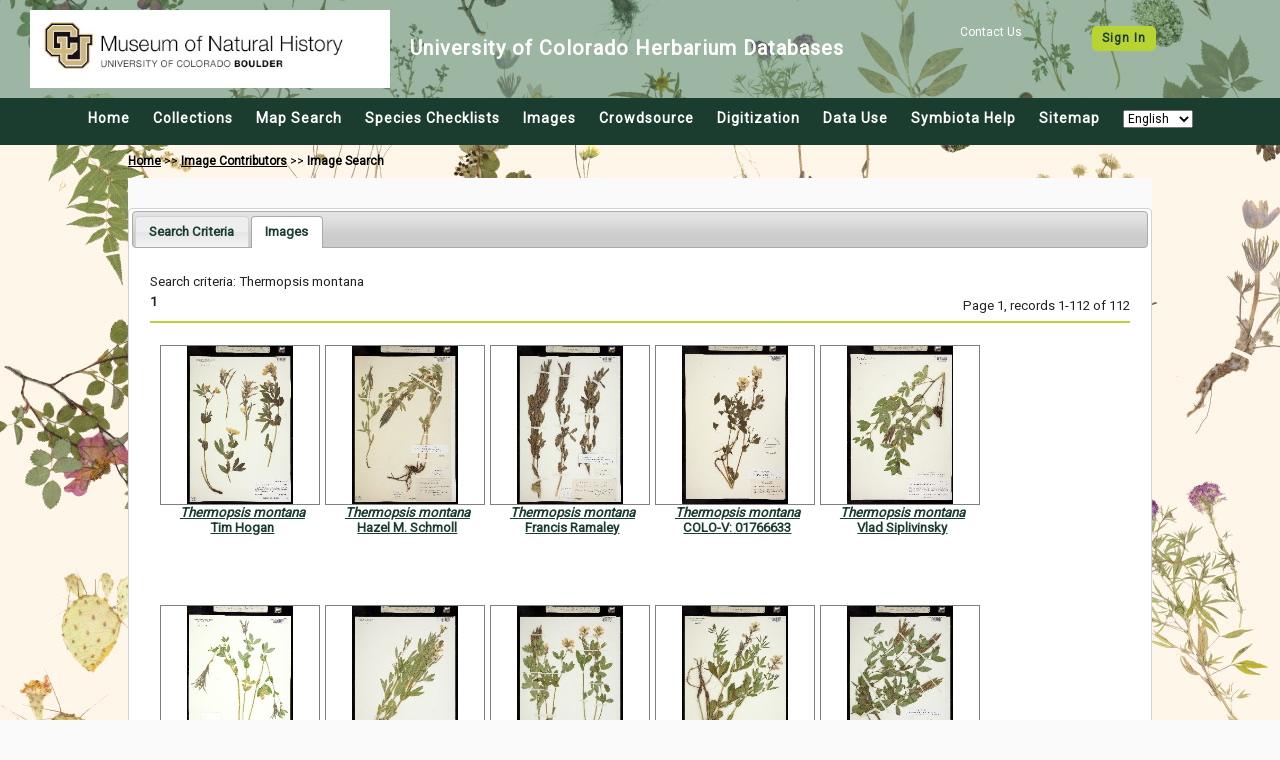

--- FILE ---
content_type: text/html; charset=UTF-8
request_url: https://botanydb.colorado.edu/imagelib/search.php?taxa=3883&usethes=1&taxontype=2&submitaction=search
body_size: 65172
content:
<html>
<head>
	<title>University of Colorado Museum of Natural History Herbarium Image Library</title>
	<meta name='keywords' content='' />
	<!-- Responsive viewport -->
<meta name="viewport" content="width=device-width, initial-scale=1.0">

<!-- Symbiota styles -->
<link href="/css/custom/symbiota/normalize.slim.css" type="text/css" rel="stylesheet">
<link href="/css/custom/symbiota/main.css" type="text/css" rel="stylesheet">
<script src="/js/symb/lang.js" type="text/javascript"></script>
	<script type="text/javascript">
		(function(i,s,o,g,r,a,m){i['GoogleAnalyticsObject']=r;i[r]=i[r]||function(){
		  (i[r].q=i[r].q||[]).push(arguments)},i[r].l=1*new Date();a=s.createElement(o),
		  m=s.getElementsByTagName(o)[0];a.async=1;a.src=g;m.parentNode.insertBefore(a,m)
		  })(window,document,'script','//www.google-analytics.com/analytics.js','ga');

		  ga('create', 'UA-65719025-1', 'https://botanydb.colorado.edu');
		  ga('send', 'pageview');
	</script>
		<link href="/css/custom/symbiota/collections/listdisplay.css" type="text/css" rel="stylesheet" />
	<link href="../js/jquery-ui/jquery-ui.min.css?ver=1" type="text/css" rel="Stylesheet" />
	<style type="text/css">
		fieldset{ padding: 15px }
		fieldset legend{ font-weight:bold }
	</style>
	<script src="../js/jquery-3.2.1.min.js" type="text/javascript"></script>
	<script src="../js/jquery-ui/jquery-ui.min.js" type="text/javascript"></script>
	<script src="../js/symb/collections.index.js?ver=2" type="text/javascript"></script>
	<script type="text/javascript">
		var clientRoot = "";

		jQuery(document).ready(function($) {
			$('#tabs').tabs({
				active: 1,				beforeLoad: function( event, ui ) {
					$(ui.panel).html("<p>Loading...</p>");
				}
			});
		});
	</script>
	<script src="../js/symb/api.taxonomy.taxasuggest.js?ver=4" type="text/javascript"></script>
	<script src="../js/symb/imagelib.search.js?ver=201910" type="text/javascript"></script>
</head>
<body>
	<div class="header-wrapper">
	<header>
		<div class="top-wrapper">
			<nav class="top-login">
									<span>
						<a href="#">
							Contact Us
						</a>
					</span>
					<span class="button button-secondary">
						<a href="/profile/index.php?refurl=/imagelib/search.php?taxa=3883&amp;usethes=1&amp;taxontype=2&amp;submitaction=search">
							Sign In						</a>
					</span>
								</nav>
			<div class="top-brand">
				<a href="https://botanydb.colorado.edu/">
					<img src="/images/layout/header.jpg" alt="CU Museum Logo" width="100%">
				</a>
				<div class="brand-name">
					<h1>University of Colorado Herbarium Databases</h1>
				</div>
			</div>
		</div>
		<div class="menu-wrapper">
			<!-- Hamburger icon -->
			<input class="side-menu" type="checkbox" id="side-menu" />
			<label class="hamb" for="side-menu"><span class="hamb-line"></span></label>
			<!-- Menu -->
			<nav class="top-menu">
				<ul class="menu">
					<li>
						<a href="/index.php">
							Home						</a>
					</li>
					<li>
						<a href="/collections/index.php">
							Collections						</a>
					</li>
					<li>
						<a href="/collections/map/index.php" target="_blank" rel="noopener noreferrer">
							Map Search						</a>
					</li>
					<li>
						<a href="/checklists/index.php">
							Species Checklists						</a>
					</li>
					<li>
						<a href="/imagelib/search.php">
							Images						</a>
					</li>
					<li>
						<a href="/collections/specprocessor/crowdsource/index.php">
							Crowdsource						</a>
					</li>
					<li>
						<a href="/includes/digitization.php">
							Digitization						</a>
					</li>
					<li>
						<a href="/includes/usagepolicy.php">
							Data Use						</a>
					</li>
					<li>
						<a href="https://symbiota.org/docs" target="_blank" rel="noopener noreferrer">
							Symbiota Help						</a>
					</li>
					<li>
						<a href='/sitemap.php'>
							Sitemap						</a>
					</li>
					<li>
						<select onchange="setLanguage(this)">
							<option value="en">English</option>
							<option value="es" >Espa&ntilde;ol</option>
							<option value="fr" >Français</option>
						</select>
					</li>
				</ul>
			</nav>
		</div>
	</header>
</div>	<div class="navpath">
		<a href="../index.php">Home</a> &gt;&gt;
		<a href="contributors.php">Image Contributors</a> &gt;&gt;
		<b>Image Search</b>
	</div>
	<!-- This is inner text! -->
	<div id="innertext">
		<div id="tabs" style="margin:0px;">
			<ul>
				<li><a href="#criteriadiv">Search Criteria</a></li>
									<li><a href="#imagesdiv"><span id="imagetab">Images</span></a></li>
								</ul>
			<form name="imagesearchform" id="imagesearchform" action="search.php" method="post">
				<div id="criteriadiv">
					<div style="clear:both;height:50px">
						<div style="float:left;margin-top:3px">
							<select id="taxontype" name="taxontype">
								<option value="1" >Any Name</option><option value="2" SELECTED>Scientific Name</option><option value="3" >Family</option><option value="4" >Taxonomic Group</option><option value="5" >Common Name</option>							</select>
						</div>
						<div style="float:left;">
							<input id="taxa" name="taxa" type="text" style="width:450px;" value="Thermopsis montana" title="Separate multiple names w/ commas" autocomplete="off" />
						</div>
						<div style="float:left;margin-left:10px;" >
							<input name="usethes" type="checkbox" value="1" CHECKED >Include Synonyms
						</div>
					</div>
					<div style="clear:both;margin-bottom:5px;">
						Photographer:
						<select name="phuid">
							<option value="">All Image Contributors</option>
							<option value="">-----------------------------</option>
													</select>
					</div>
										<!--
					<div style="clear:both;margin-bottom:5px;">
						Image Keywords:
						<input type="text" id="keywords" style="width:350px;" name="keywords" value="" title="Separate multiple keywords w/ commas" />
					</div>
					 -->
										<div style="margin-bottom:5px;">
						Image Counts:
						<select id="imagecount" name="imagecount">
							<option value="all" SELECTED >All images</option>
							<option value="taxon" >One per taxon</option>
															<option value="specimen" >One per specimen</option>
														</select>
					</div>
					<div style="height: 40px">
						<div style="margin-bottom:5px;float:left;">
							Image Type:
							<select name="imagetype" onchange="imageTypeChanged(this)">
								<option value="0">All Images</option>
								<option value="1" >Specimen Images</option>
								<option value="2" >Image Vouchered Observations</option>
								<option value="3" >Field Images (lacking specific locality details)</option>
							</select>
						</div>
						<div style="margin:0px 40px;float:left">
							<button name="submitaction" type="submit" value="search">Load Images</button>
						</div>
					</div>
											<div id="collection-div" style="margin:15px;clear:both;display:none">
							<fieldset>
								<legend>Collections</legend>
								<div id="specobsdiv">
									<div style="margin:0px 0px 10px 5px;">
										<input id="dballcb" name="db[]" class="specobs" value='all' type="checkbox" onclick="selectAll(this);" checked />
								 		Select/Deselect all									</div>
									<div style="position:relative">			<table style="float:left;width:80%;">
									<tr>
												<td style="width:25px;padding-top:8px;">
							<input data-role="none" name="db[]" value="3" type="checkbox" onclick="uncheckAll()" checked />						</td>
						<td>
							<div class="collectiontitle">
								<div class="collectionname">University of Colorado Museum of Natural History Herbarium Bryophyte Collection</div> <div class="collectioncode">(COLO-B)</div> 								<a href = '/collections/misc/collprofiles.php?collid=3' target="_blank">
									more info...								</a>
							</div>
						</td>
					</tr>
										<tr>
												<td style="width:25px;padding-top:8px;">
							<input data-role="none" name="db[]" value="2" type="checkbox" onclick="uncheckAll()" checked />						</td>
						<td>
							<div class="collectiontitle">
								<div class="collectionname">University of Colorado Museum of Natural History Herbarium Lichen Collection</div> <div class="collectioncode">(COLO-L)</div> 								<a href = '/collections/misc/collprofiles.php?collid=2' target="_blank">
									more info...								</a>
							</div>
						</td>
					</tr>
										<tr>
												<td style="width:25px;padding-top:8px;">
							<input data-role="none" name="db[]" value="1" type="checkbox" onclick="uncheckAll()" checked />						</td>
						<td>
							<div class="collectiontitle">
								<div class="collectionname">University of Colorado Museum of Natural History Herbarium Vascular Plant Collection</div> <div class="collectioncode">(COLO-V)</div> 								<a href = '/collections/misc/collprofiles.php?collid=1' target="_blank">
									more info...								</a>
							</div>
						</td>
					</tr>
								</table>
			</div><div style="position:relative"></div>								</div>
							</fieldset>
						</div>
										</div>
			</form>
							<div id="imagesdiv">
					<div id="imagebox">
						<div style="margin-bottom:5px">Search criteria: Thermopsis montana</div><div style="width:100%;"><div style="float:left" ><span class='pagination' style='margin-right:3px;font-weight:bold;'>1</span></div><div style="float:right;margin-top:4px;margin-bottom:8px;">Page 1, records 1-112 of 112</div></div><div style="clear:both;margin:5 0 5 0;"><hr /></div><div style="width:98%;margin-left:auto;margin-right:auto;">								<div class="tndiv" style="margin-bottom:15px;margin-top:15px;">
									<div class="tnimg">
										<a href="#" onclick="openIndPU(58851);return false;"><img src="https://botanydb.colorado.edu/COLO_V/00352/00352948_tn.jpg" /></a>									</div>
									<div>
										<a href="#" onclick="openTaxonPopup(3883);return false;" ><i>Thermopsis montana</i></a><br /><a href="#" onclick="openIndPU(58851);return false;">Tim Hogan</a>									</div>
								</div>
																<div class="tndiv" style="margin-bottom:15px;margin-top:15px;">
									<div class="tnimg">
										<a href="#" onclick="openIndPU(58850);return false;"><img src="https://botanydb.colorado.edu/COLO_V/00352/00352930_tn.jpg" /></a>									</div>
									<div>
										<a href="#" onclick="openTaxonPopup(3883);return false;" ><i>Thermopsis montana</i></a><br /><a href="#" onclick="openIndPU(58850);return false;">Hazel M. Schmoll</a>									</div>
								</div>
																<div class="tndiv" style="margin-bottom:15px;margin-top:15px;">
									<div class="tnimg">
										<a href="#" onclick="openIndPU(58855);return false;"><img src="https://botanydb.colorado.edu/COLO_V/00352/00352997_tn.jpg" /></a>									</div>
									<div>
										<a href="#" onclick="openTaxonPopup(3883);return false;" ><i>Thermopsis montana</i></a><br /><a href="#" onclick="openIndPU(58855);return false;">Francis Ramaley</a>									</div>
								</div>
																<div class="tndiv" style="margin-bottom:15px;margin-top:15px;">
									<div class="tnimg">
										<a href="#" onclick="openIndPU(181376);return false;"><img src="https://botanydb.colorado.edu/COLO_V/01766/01766633_tn.jpg" /></a>									</div>
									<div>
										<a href="#" onclick="openTaxonPopup(3883);return false;" ><i>Thermopsis montana</i></a><br /><a href="#" onclick="openIndPU(181376);return false;">COLO-V: 01766633</a>									</div>
								</div>
																<div class="tndiv" style="margin-bottom:15px;margin-top:15px;">
									<div class="tnimg">
										<a href="#" onclick="openIndPU(181394);return false;"><img src="https://botanydb.colorado.edu/COLO_V/01766/01766815_tn.jpg" /></a>									</div>
									<div>
										<a href="#" onclick="openTaxonPopup(3883);return false;" ><i>Thermopsis montana</i></a><br /><a href="#" onclick="openIndPU(181394);return false;">Vlad Siplivinsky</a>									</div>
								</div>
																<div class="tndiv" style="margin-bottom:15px;margin-top:15px;">
									<div class="tnimg">
										<a href="#" onclick="openIndPU(415756);return false;"><img src="https://botanydb.colorado.edu/botany/COLO_V/02237/02237139_tn.jpg" /></a>									</div>
									<div>
										<a href="#" onclick="openTaxonPopup(3883);return false;" ><i>Thermopsis montana</i></a><br /><a href="#" onclick="openIndPU(415756);return false;">Michael K. Kirkpatrick</a>									</div>
								</div>
																<div class="tndiv" style="margin-bottom:15px;margin-top:15px;">
									<div class="tnimg">
										<a href="#" onclick="openIndPU(58885);return false;"><img src="https://botanydb.colorado.edu/COLO_V/00353/00353292_tn.jpg" /></a>									</div>
									<div>
										<a href="#" onclick="openTaxonPopup(3883);return false;" ><i>Thermopsis montana</i></a><br /><a href="#" onclick="openIndPU(58885);return false;">Edwin B.Payson</a>									</div>
								</div>
																<div class="tndiv" style="margin-bottom:15px;margin-top:15px;">
									<div class="tnimg">
										<a href="#" onclick="openIndPU(58862);return false;"><img src="https://botanydb.colorado.edu/COLO_V/00353/00353060_tn.jpg" /></a>									</div>
									<div>
										<a href="#" onclick="openTaxonPopup(3883);return false;" ><i>Thermopsis montana</i></a><br /><a href="#" onclick="openIndPU(58862);return false;">Francis Ramaley</a>									</div>
								</div>
																<div class="tndiv" style="margin-bottom:15px;margin-top:15px;">
									<div class="tnimg">
										<a href="#" onclick="openIndPU(58881);return false;"><img src="https://botanydb.colorado.edu/COLO_V/00353/00353250_tn.jpg" /></a>									</div>
									<div>
										<a href="#" onclick="openTaxonPopup(3883);return false;" ><i>Thermopsis montana</i></a><br /><a href="#" onclick="openIndPU(58881);return false;">Vlad Siplivinsky</a>									</div>
								</div>
																<div class="tndiv" style="margin-bottom:15px;margin-top:15px;">
									<div class="tnimg">
										<a href="#" onclick="openIndPU(58863);return false;"><img src="https://botanydb.colorado.edu/COLO_V/00353/00353078_tn.jpg" /></a>									</div>
									<div>
										<a href="#" onclick="openTaxonPopup(3883);return false;" ><i>Thermopsis montana</i></a><br /><a href="#" onclick="openIndPU(58863);return false;">Francis Ramaley</a>									</div>
								</div>
																<div class="tndiv" style="margin-bottom:15px;margin-top:15px;">
									<div class="tnimg">
										<a href="#" onclick="openIndPU(181389);return false;"><img src="https://botanydb.colorado.edu/COLO_V/01766/01766765_tn.jpg" /></a>									</div>
									<div>
										<a href="#" onclick="openTaxonPopup(3883);return false;" ><i>Thermopsis montana</i></a><br /><a href="#" onclick="openIndPU(181389);return false;">B. E. Nelson</a>									</div>
								</div>
																<div class="tndiv" style="margin-bottom:15px;margin-top:15px;">
									<div class="tnimg">
										<a href="#" onclick="openIndPU(181359);return false;"><img src="https://botanydb.colorado.edu/COLO_V/01766/01766468_tn.jpg" /></a>									</div>
									<div>
										<a href="#" onclick="openTaxonPopup(3883);return false;" ><i>Thermopsis montana</i></a><br /><a href="#" onclick="openIndPU(181359);return false;">Frank W. Gould</a>									</div>
								</div>
																<div class="tndiv" style="margin-bottom:15px;margin-top:15px;">
									<div class="tnimg">
										<a href="#" onclick="openIndPU(60755);return false;"><img src="https://botanydb.colorado.edu/COLO_V/01808/01808302_tn.jpg" /></a>									</div>
									<div>
										<a href="#" onclick="openTaxonPopup(3883);return false;" ><i>Thermopsis montana</i></a><br /><a href="#" onclick="openIndPU(60755);return false;">O. Landahl</a>									</div>
								</div>
																<div class="tndiv" style="margin-bottom:15px;margin-top:15px;">
									<div class="tnimg">
										<a href="#" onclick="openIndPU(64680);return false;"><img src="https://botanydb.colorado.edu/COLO_V/00352/00352955_tn.jpg" /></a>									</div>
									<div>
										<a href="#" onclick="openTaxonPopup(3883);return false;" ><i>Thermopsis montana</i></a><br /><a href="#" onclick="openIndPU(64680);return false;">Tim Hogan</a>									</div>
								</div>
																<div class="tndiv" style="margin-bottom:15px;margin-top:15px;">
									<div class="tnimg">
										<a href="#" onclick="openIndPU(58852);return false;"><img src="https://botanydb.colorado.edu/COLO_V/00352/00352963_tn.jpg" /></a>									</div>
									<div>
										<a href="#" onclick="openTaxonPopup(3883);return false;" ><i>Thermopsis montana</i></a><br /><a href="#" onclick="openIndPU(58852);return false;">J. Ewan</a>									</div>
								</div>
																<div class="tndiv" style="margin-bottom:15px;margin-top:15px;">
									<div class="tnimg">
										<a href="#" onclick="openIndPU(60476);return false;"><img src="https://botanydb.colorado.edu/COLO_V/00944/00944306_tn.jpg" /></a>									</div>
									<div>
										<a href="#" onclick="openTaxonPopup(3883);return false;" ><i>Thermopsis montana</i></a><br /><a href="#" onclick="openIndPU(60476);return false;">Ronald L. Hartman</a>									</div>
								</div>
																<div class="tndiv" style="margin-bottom:15px;margin-top:15px;">
									<div class="tnimg">
										<a href="#" onclick="openIndPU(181371);return false;"><img src="https://botanydb.colorado.edu/COLO_V/01766/01766583_tn.jpg" /></a>									</div>
									<div>
										<a href="#" onclick="openTaxonPopup(3883);return false;" ><i>Thermopsis montana</i></a><br /><a href="#" onclick="openIndPU(181371);return false;">B. E. Nelson</a>									</div>
								</div>
																<div class="tndiv" style="margin-bottom:15px;margin-top:15px;">
									<div class="tnimg">
										<a href="#" onclick="openIndPU(181374);return false;"><img src="https://botanydb.colorado.edu/COLO_V/01766/01766617_tn.jpg" /></a>									</div>
									<div>
										<a href="#" onclick="openTaxonPopup(3883);return false;" ><i>Thermopsis montana</i></a><br /><a href="#" onclick="openIndPU(181374);return false;">Arnold Tiehm</a>									</div>
								</div>
																<div class="tndiv" style="margin-bottom:15px;margin-top:15px;">
									<div class="tnimg">
										<a href="#" onclick="openIndPU(181378);return false;"><img src="https://botanydb.colorado.edu/COLO_V/01766/01766658_tn.jpg" /></a>									</div>
									<div>
										<a href="#" onclick="openTaxonPopup(3883);return false;" ><i>Thermopsis montana</i></a><br /><a href="#" onclick="openIndPU(181378);return false;">COLO-V: 01766658</a>									</div>
								</div>
																<div class="tndiv" style="margin-bottom:15px;margin-top:15px;">
									<div class="tnimg">
										<a href="#" onclick="openIndPU(58887);return false;"><img src="https://botanydb.colorado.edu/COLO_V/00353/00353318_tn.jpg" /></a>									</div>
									<div>
										<a href="#" onclick="openTaxonPopup(3883);return false;" ><i>Thermopsis montana</i></a><br /><a href="#" onclick="openIndPU(58887);return false;">Edwin Payson</a>									</div>
								</div>
																<div class="tndiv" style="margin-bottom:15px;margin-top:15px;">
									<div class="tnimg">
										<a href="#" onclick="openIndPU(58898);return false;"><img src="https://botanydb.colorado.edu/COLO_V/00353/00353425_tn.jpg" /></a>									</div>
									<div>
										<a href="#" onclick="openTaxonPopup(3883);return false;" ><i>Thermopsis montana</i></a><br /><a href="#" onclick="openIndPU(58898);return false;">Francis Ramaley</a>									</div>
								</div>
																<div class="tndiv" style="margin-bottom:15px;margin-top:15px;">
									<div class="tnimg">
										<a href="#" onclick="openIndPU(59581);return false;"><img src="https://botanydb.colorado.edu/COLO_V/00427/00427104_tn.jpg" /></a>									</div>
									<div>
										<a href="#" onclick="openTaxonPopup(3883);return false;" ><i>Thermopsis montana</i></a><br /><a href="#" onclick="openIndPU(59581);return false;">Caleb A. Morse</a>									</div>
								</div>
																<div class="tndiv" style="margin-bottom:15px;margin-top:15px;">
									<div class="tnimg">
										<a href="#" onclick="openIndPU(58879);return false;"><img src="https://botanydb.colorado.edu/COLO_V/00353/00353235_tn.jpg" /></a>									</div>
									<div>
										<a href="#" onclick="openTaxonPopup(3883);return false;" ><i>Thermopsis montana</i></a><br /><a href="#" onclick="openIndPU(58879);return false;">H.N. Wheeler</a>									</div>
								</div>
																<div class="tndiv" style="margin-bottom:15px;margin-top:15px;">
									<div class="tnimg">
										<a href="#" onclick="openIndPU(181383);return false;"><img src="https://botanydb.colorado.edu/COLO_V/01766/01766708_tn.jpg" /></a>									</div>
									<div>
										<a href="#" onclick="openTaxonPopup(3883);return false;" ><i>Thermopsis montana</i></a><br /><a href="#" onclick="openIndPU(181383);return false;">COLO-V: 01766708</a>									</div>
								</div>
																<div class="tndiv" style="margin-bottom:15px;margin-top:15px;">
									<div class="tnimg">
										<a href="#" onclick="openIndPU(181390);return false;"><img src="https://botanydb.colorado.edu/COLO_V/01766/01766773_tn.jpg" /></a>									</div>
									<div>
										<a href="#" onclick="openTaxonPopup(3883);return false;" ><i>Thermopsis montana</i></a><br /><a href="#" onclick="openIndPU(181390);return false;">Johnnie L. Gentry, Jr.</a>									</div>
								</div>
																<div class="tndiv" style="margin-bottom:15px;margin-top:15px;">
									<div class="tnimg">
										<a href="#" onclick="openIndPU(372647);return false;"><img src="https://botanydb.colorado.edu/COLO_V/01804/01804368_tn.jpg" /></a>									</div>
									<div>
										<a href="#" onclick="openTaxonPopup(3883);return false;" ><i>Thermopsis montana</i></a><br /><a href="#" onclick="openIndPU(372647);return false;">George Neville Jones</a>									</div>
								</div>
																<div class="tndiv" style="margin-bottom:15px;margin-top:15px;">
									<div class="tnimg">
										<a href="#" onclick="openIndPU(58858);return false;"><img src="https://botanydb.colorado.edu/COLO_V/00353/00353029_tn.jpg" /></a>									</div>
									<div>
										<a href="#" onclick="openTaxonPopup(3883);return false;" ><i>Thermopsis montana</i></a><br /><a href="#" onclick="openIndPU(58858);return false;">Francis Ramaley</a>									</div>
								</div>
																<div class="tndiv" style="margin-bottom:15px;margin-top:15px;">
									<div class="tnimg">
										<a href="#" onclick="openIndPU(58872);return false;"><img src="https://botanydb.colorado.edu/COLO_V/00353/00353169_tn.jpg" /></a>									</div>
									<div>
										<a href="#" onclick="openTaxonPopup(3883);return false;" ><i>Thermopsis montana</i></a><br /><a href="#" onclick="openIndPU(58872);return false;">W. W. Robbins</a>									</div>
								</div>
																<div class="tndiv" style="margin-bottom:15px;margin-top:15px;">
									<div class="tnimg">
										<a href="#" onclick="openIndPU(58873);return false;"><img src="https://botanydb.colorado.edu/COLO_V/00353/00353177_tn.jpg" /></a>									</div>
									<div>
										<a href="#" onclick="openTaxonPopup(3883);return false;" ><i>Thermopsis montana</i></a><br /><a href="#" onclick="openIndPU(58873);return false;">William A. Weber</a>									</div>
								</div>
																<div class="tndiv" style="margin-bottom:15px;margin-top:15px;">
									<div class="tnimg">
										<a href="#" onclick="openIndPU(60551);return false;"><img src="https://botanydb.colorado.edu/COLO_V/00951/00951228_tn.jpg" /></a>									</div>
									<div>
										<a href="#" onclick="openTaxonPopup(3883);return false;" ><i>Thermopsis montana</i></a><br /><a href="#" onclick="openIndPU(60551);return false;">Ben Gilbert</a>									</div>
								</div>
																<div class="tndiv" style="margin-bottom:15px;margin-top:15px;">
									<div class="tnimg">
										<a href="#" onclick="openIndPU(60554);return false;"><img src="https://botanydb.colorado.edu/COLO_V/00951/00951251_tn.jpg" /></a>									</div>
									<div>
										<a href="#" onclick="openTaxonPopup(3883);return false;" ><i>Thermopsis montana</i></a><br /><a href="#" onclick="openIndPU(60554);return false;">C. William T. Penland</a>									</div>
								</div>
																<div class="tndiv" style="margin-bottom:15px;margin-top:15px;">
									<div class="tnimg">
										<a href="#" onclick="openIndPU(181380);return false;"><img src="https://botanydb.colorado.edu/COLO_V/01766/01766674_tn.jpg" /></a>									</div>
									<div>
										<a href="#" onclick="openTaxonPopup(3883);return false;" ><i>Thermopsis montana</i></a><br /><a href="#" onclick="openIndPU(181380);return false;">B. Turner</a>									</div>
								</div>
																<div class="tndiv" style="margin-bottom:15px;margin-top:15px;">
									<div class="tnimg">
										<a href="#" onclick="openIndPU(181379);return false;"><img src="https://botanydb.colorado.edu/COLO_V/01766/01766666_tn.jpg" /></a>									</div>
									<div>
										<a href="#" onclick="openTaxonPopup(3883);return false;" ><i>Thermopsis montana</i></a><br /><a href="#" onclick="openIndPU(181379);return false;">C. Miller</a>									</div>
								</div>
																<div class="tndiv" style="margin-bottom:15px;margin-top:15px;">
									<div class="tnimg">
										<a href="#" onclick="openIndPU(58883);return false;"><img src="https://botanydb.colorado.edu/COLO_V/00353/00353276_tn.jpg" /></a>									</div>
									<div>
										<a href="#" onclick="openTaxonPopup(3883);return false;" ><i>Thermopsis montana</i></a><br /><a href="#" onclick="openIndPU(58883);return false;">Robert A. Bye, Jr.</a>									</div>
								</div>
																<div class="tndiv" style="margin-bottom:15px;margin-top:15px;">
									<div class="tnimg">
										<a href="#" onclick="openIndPU(58875);return false;"><img src="https://botanydb.colorado.edu/COLO_V/00353/00353193_tn.jpg" /></a>									</div>
									<div>
										<a href="#" onclick="openTaxonPopup(3883);return false;" ><i>Thermopsis montana</i></a><br /><a href="#" onclick="openIndPU(58875);return false;">Nan Lederer</a>									</div>
								</div>
																<div class="tndiv" style="margin-bottom:15px;margin-top:15px;">
									<div class="tnimg">
										<a href="#" onclick="openIndPU(60151);return false;"><img src="https://botanydb.colorado.edu/COLO_V/00884/00884817_tn.jpg" /></a>									</div>
									<div>
										<a href="#" onclick="openTaxonPopup(3883);return false;" ><i>Thermopsis montana</i></a><br /><a href="#" onclick="openIndPU(60151);return false;">Pam Regensberg</a>									</div>
								</div>
																<div class="tndiv" style="margin-bottom:15px;margin-top:15px;">
									<div class="tnimg">
										<a href="#" onclick="openIndPU(58884);return false;"><img src="https://botanydb.colorado.edu/COLO_V/00353/00353284_tn.jpg" /></a>									</div>
									<div>
										<a href="#" onclick="openTaxonPopup(3883);return false;" ><i>Thermopsis montana</i></a><br /><a href="#" onclick="openIndPU(58884);return false;">Robert A. Bye</a>									</div>
								</div>
																<div class="tndiv" style="margin-bottom:15px;margin-top:15px;">
									<div class="tnimg">
										<a href="#" onclick="openIndPU(181395);return false;"><img src="https://botanydb.colorado.edu/COLO_V/01766/01766823_tn.jpg" /></a>									</div>
									<div>
										<a href="#" onclick="openTaxonPopup(3883);return false;" ><i>Thermopsis montana</i></a><br /><a href="#" onclick="openIndPU(181395);return false;">Vlad Siplivinsky</a>									</div>
								</div>
																<div class="tndiv" style="margin-bottom:15px;margin-top:15px;">
									<div class="tnimg">
										<a href="#" onclick="openIndPU(181388);return false;"><img src="https://botanydb.colorado.edu/COLO_V/01766/01766757_tn.jpg" /></a>									</div>
									<div>
										<a href="#" onclick="openTaxonPopup(3883);return false;" ><i>Thermopsis montana</i></a><br /><a href="#" onclick="openIndPU(181388);return false;">B. E. Nelson</a>									</div>
								</div>
																<div class="tndiv" style="margin-bottom:15px;margin-top:15px;">
									<div class="tnimg">
										<a href="#" onclick="openIndPU(60754);return false;"><img src="https://botanydb.colorado.edu/COLO_V/01808/01808286_tn.jpg" /></a>									</div>
									<div>
										<a href="#" onclick="openTaxonPopup(3883);return false;" ><i>Thermopsis montana</i></a><br /><a href="#" onclick="openIndPU(60754);return false;">Jeff Peterson</a>									</div>
								</div>
																<div class="tndiv" style="margin-bottom:15px;margin-top:15px;">
									<div class="tnimg">
										<a href="#" onclick="openIndPU(58865);return false;"><img src="https://botanydb.colorado.edu/COLO_V/00353/00353094_tn.jpg" /></a>									</div>
									<div>
										<a href="#" onclick="openTaxonPopup(3883);return false;" ><i>Thermopsis montana</i></a><br /><a href="#" onclick="openIndPU(58865);return false;">Francis Ramaley</a>									</div>
								</div>
																<div class="tndiv" style="margin-bottom:15px;margin-top:15px;">
									<div class="tnimg">
										<a href="#" onclick="openIndPU(60419);return false;"><img src="https://botanydb.colorado.edu/COLO_V/00935/00935502_tn.jpg" /></a>									</div>
									<div>
										<a href="#" onclick="openTaxonPopup(3883);return false;" ><i>Thermopsis montana</i></a><br /><a href="#" onclick="openIndPU(60419);return false;">Ronald L. Hartman</a>									</div>
								</div>
																<div class="tndiv" style="margin-bottom:15px;margin-top:15px;">
									<div class="tnimg">
										<a href="#" onclick="openIndPU(60672);return false;"><img src="https://botanydb.colorado.edu/COLO_V/00989/00989186_tn.jpg" /></a>									</div>
									<div>
										<a href="#" onclick="openTaxonPopup(3883);return false;" ><i>Thermopsis montana</i></a><br /><a href="#" onclick="openIndPU(60672);return false;">Ben Legler</a>									</div>
								</div>
																<div class="tndiv" style="margin-bottom:15px;margin-top:15px;">
									<div class="tnimg">
										<a href="#" onclick="openIndPU(181364);return false;"><img src="https://botanydb.colorado.edu/COLO_V/01766/01766518_tn.jpg" /></a>									</div>
									<div>
										<a href="#" onclick="openTaxonPopup(3883);return false;" ><i>Thermopsis montana</i></a><br /><a href="#" onclick="openIndPU(181364);return false;">Betsy Neely, Jeanne Chambers</a>									</div>
								</div>
																<div class="tndiv" style="margin-bottom:15px;margin-top:15px;">
									<div class="tnimg">
										<a href="#" onclick="openIndPU(181385);return false;"><img src="https://botanydb.colorado.edu/COLO_V/01766/01766724_tn.jpg" /></a>									</div>
									<div>
										<a href="#" onclick="openTaxonPopup(3883);return false;" ><i>Thermopsis montana</i></a><br /><a href="#" onclick="openIndPU(181385);return false;">Richard R. Halse</a>									</div>
								</div>
																<div class="tndiv" style="margin-bottom:15px;margin-top:15px;">
									<div class="tnimg">
										<a href="#" onclick="openIndPU(181362);return false;"><img src="https://botanydb.colorado.edu/COLO_V/01766/01766492_tn.jpg" /></a>									</div>
									<div>
										<a href="#" onclick="openTaxonPopup(3883);return false;" ><i>Thermopsis montana</i></a><br /><a href="#" onclick="openIndPU(181362);return false;">Leila M. Shultz</a>									</div>
								</div>
																<div class="tndiv" style="margin-bottom:15px;margin-top:15px;">
									<div class="tnimg">
										<a href="#" onclick="openIndPU(58866);return false;"><img src="https://botanydb.colorado.edu/COLO_V/00353/00353102_tn.jpg" /></a>									</div>
									<div>
										<a href="#" onclick="openTaxonPopup(3883);return false;" ><i>Thermopsis montana</i></a><br /><a href="#" onclick="openIndPU(58866);return false;">H.N. Wheeler</a>									</div>
								</div>
																<div class="tndiv" style="margin-bottom:15px;margin-top:15px;">
									<div class="tnimg">
										<a href="#" onclick="openIndPU(58856);return false;"><img src="https://botanydb.colorado.edu/COLO_V/00353/00353003_tn.jpg" /></a>									</div>
									<div>
										<a href="#" onclick="openTaxonPopup(3883);return false;" ><i>Thermopsis montana</i></a><br /><a href="#" onclick="openIndPU(58856);return false;">Francis Ramaley</a>									</div>
								</div>
																<div class="tndiv" style="margin-bottom:15px;margin-top:15px;">
									<div class="tnimg">
										<a href="#" onclick="openIndPU(58857);return false;"><img src="https://botanydb.colorado.edu/COLO_V/00353/00353011_tn.jpg" /></a>									</div>
									<div>
										<a href="#" onclick="openTaxonPopup(3883);return false;" ><i>Thermopsis montana</i></a><br /><a href="#" onclick="openIndPU(58857);return false;">Francis Ramaley</a>									</div>
								</div>
																<div class="tndiv" style="margin-bottom:15px;margin-top:15px;">
									<div class="tnimg">
										<a href="#" onclick="openIndPU(60684);return false;"><img src="https://botanydb.colorado.edu/COLO_V/01790/01790286_tn.jpg" /></a>									</div>
									<div>
										<a href="#" onclick="openTaxonPopup(3883);return false;" ><i>Thermopsis montana</i></a><br /><a href="#" onclick="openIndPU(60684);return false;">Pam Regensberg</a>									</div>
								</div>
																<div class="tndiv" style="margin-bottom:15px;margin-top:15px;">
									<div class="tnimg">
										<a href="#" onclick="openIndPU(181384);return false;"><img src="https://botanydb.colorado.edu/COLO_V/01766/01766716_tn.jpg" /></a>									</div>
									<div>
										<a href="#" onclick="openTaxonPopup(3883);return false;" ><i>Thermopsis montana</i></a><br /><a href="#" onclick="openIndPU(181384);return false;">James S. Brooks</a>									</div>
								</div>
																<div class="tndiv" style="margin-bottom:15px;margin-top:15px;">
									<div class="tnimg">
										<a href="#" onclick="openIndPU(181368);return false;"><img src="https://botanydb.colorado.edu/COLO_V/01766/01766559_tn.jpg" /></a>									</div>
									<div>
										<a href="#" onclick="openTaxonPopup(3883);return false;" ><i>Thermopsis montana</i></a><br /><a href="#" onclick="openIndPU(181368);return false;">Engard</a>									</div>
								</div>
																<div class="tndiv" style="margin-bottom:15px;margin-top:15px;">
									<div class="tnimg">
										<a href="#" onclick="openIndPU(378024);return false;"><img src="https://botanydb.colorado.edu/botany/COLO_V/02053/02053197_tn.jpg" /></a>									</div>
									<div>
										<a href="#" onclick="openTaxonPopup(3883);return false;" ><i>Thermopsis montana</i></a><br /><a href="#" onclick="openIndPU(378024);return false;">Mathew T. Sharples</a>									</div>
								</div>
																<div class="tndiv" style="margin-bottom:15px;margin-top:15px;">
									<div class="tnimg">
										<a href="#" onclick="openIndPU(59782);return false;"><img src="https://botanydb.colorado.edu/COLO_V/00569/00569400_tn.jpg" /></a>									</div>
									<div>
										<a href="#" onclick="openTaxonPopup(3883);return false;" ><i>Thermopsis montana</i></a><br /><a href="#" onclick="openIndPU(59782);return false;">Kevin J. Taylor</a>									</div>
								</div>
																<div class="tndiv" style="margin-bottom:15px;margin-top:15px;">
									<div class="tnimg">
										<a href="#" onclick="openIndPU(58882);return false;"><img src="https://botanydb.colorado.edu/COLO_V/00353/00353268_tn.jpg" /></a>									</div>
									<div>
										<a href="#" onclick="openTaxonPopup(3883);return false;" ><i>Thermopsis montana</i></a><br /><a href="#" onclick="openIndPU(58882);return false;">Vlad Siplivinsky</a>									</div>
								</div>
																<div class="tndiv" style="margin-bottom:15px;margin-top:15px;">
									<div class="tnimg">
										<a href="#" onclick="openIndPU(59954);return false;"><img src="https://botanydb.colorado.edu/COLO_V/00791/00791566_tn.jpg" /></a>									</div>
									<div>
										<a href="#" onclick="openTaxonPopup(3883);return false;" ><i>Thermopsis montana</i></a><br /><a href="#" onclick="openIndPU(59954);return false;">Tim Hogan</a>									</div>
								</div>
																<div class="tndiv" style="margin-bottom:15px;margin-top:15px;">
									<div class="tnimg">
										<a href="#" onclick="openIndPU(60373);return false;"><img src="https://botanydb.colorado.edu/COLO_V/00926/00926576_tn.jpg" /></a>									</div>
									<div>
										<a href="#" onclick="openTaxonPopup(3883);return false;" ><i>Thermopsis montana</i></a><br /><a href="#" onclick="openIndPU(60373);return false;">Tim Hogan</a>									</div>
								</div>
																<div class="tndiv" style="margin-bottom:15px;margin-top:15px;">
									<div class="tnimg">
										<a href="#" onclick="openIndPU(181382);return false;"><img src="https://botanydb.colorado.edu/COLO_V/01766/01766690_tn.jpg" /></a>									</div>
									<div>
										<a href="#" onclick="openTaxonPopup(3883);return false;" ><i>Thermopsis montana</i></a><br /><a href="#" onclick="openIndPU(181382);return false;">W. A. Weber</a>									</div>
								</div>
																<div class="tndiv" style="margin-bottom:15px;margin-top:15px;">
									<div class="tnimg">
										<a href="#" onclick="openIndPU(181393);return false;"><img src="https://botanydb.colorado.edu/COLO_V/01766/01766807_tn.jpg" /></a>									</div>
									<div>
										<a href="#" onclick="openTaxonPopup(3883);return false;" ><i>Thermopsis montana</i></a><br /><a href="#" onclick="openIndPU(181393);return false;">R. D. Worthington</a>									</div>
								</div>
																<div class="tndiv" style="margin-bottom:15px;margin-top:15px;">
									<div class="tnimg">
										<a href="#" onclick="openIndPU(58844);return false;"><img src="https://botanydb.colorado.edu/COLO_V/00352/00352872_tn.jpg" /></a>									</div>
									<div>
										<a href="#" onclick="openTaxonPopup(3883);return false;" ><i>Thermopsis montana</i></a><br /><a href="#" onclick="openIndPU(58844);return false;">P. Nighswonger</a>									</div>
								</div>
																<div class="tndiv" style="margin-bottom:15px;margin-top:15px;">
									<div class="tnimg">
										<a href="#" onclick="openIndPU(60552);return false;"><img src="https://botanydb.colorado.edu/COLO_V/00951/00951236_tn.jpg" /></a>									</div>
									<div>
										<a href="#" onclick="openTaxonPopup(3883);return false;" ><i>Thermopsis montana</i></a><br /><a href="#" onclick="openIndPU(60552);return false;">L. Bryce</a>									</div>
								</div>
																<div class="tndiv" style="margin-bottom:15px;margin-top:15px;">
									<div class="tnimg">
										<a href="#" onclick="openIndPU(58877);return false;"><img src="https://botanydb.colorado.edu/COLO_V/00353/00353219_tn.jpg" /></a>									</div>
									<div>
										<a href="#" onclick="openTaxonPopup(3883);return false;" ><i>Thermopsis montana</i></a><br /><a href="#" onclick="openIndPU(58877);return false;">B.H. Smith</a>									</div>
								</div>
																<div class="tndiv" style="margin-bottom:15px;margin-top:15px;">
									<div class="tnimg">
										<a href="#" onclick="openIndPU(58864);return false;"><img src="https://botanydb.colorado.edu/COLO_V/00353/00353086_tn.jpg" /></a>									</div>
									<div>
										<a href="#" onclick="openTaxonPopup(3883);return false;" ><i>Thermopsis montana</i></a><br /><a href="#" onclick="openIndPU(58864);return false;">Francis Ramaley</a>									</div>
								</div>
																<div class="tndiv" style="margin-bottom:15px;margin-top:15px;">
									<div class="tnimg">
										<a href="#" onclick="openIndPU(58871);return false;"><img src="https://botanydb.colorado.edu/COLO_V/00353/00353151_tn.jpg" /></a>									</div>
									<div>
										<a href="#" onclick="openTaxonPopup(3883);return false;" ><i>Thermopsis montana</i></a><br /><a href="#" onclick="openIndPU(58871);return false;">Jean Langenheim</a>									</div>
								</div>
																<div class="tndiv" style="margin-bottom:15px;margin-top:15px;">
									<div class="tnimg">
										<a href="#" onclick="openIndPU(181396);return false;"><img src="https://botanydb.colorado.edu/COLO_V/01766/01766831_tn.jpg" /></a>									</div>
									<div>
										<a href="#" onclick="openTaxonPopup(3883);return false;" ><i>Thermopsis montana</i></a><br /><a href="#" onclick="openIndPU(181396);return false;">W. W. Robbins</a>									</div>
								</div>
																<div class="tndiv" style="margin-bottom:15px;margin-top:15px;">
									<div class="tnimg">
										<a href="#" onclick="openIndPU(181391);return false;"><img src="https://botanydb.colorado.edu/COLO_V/01766/01766781_tn.jpg" /></a>									</div>
									<div>
										<a href="#" onclick="openTaxonPopup(3883);return false;" ><i>Thermopsis montana</i></a><br /><a href="#" onclick="openIndPU(181391);return false;">COLO-V: 01766781</a>									</div>
								</div>
																<div class="tndiv" style="margin-bottom:15px;margin-top:15px;">
									<div class="tnimg">
										<a href="#" onclick="openIndPU(58845);return false;"><img src="https://botanydb.colorado.edu/COLO_V/00352/00352880_tn.jpg" /></a>									</div>
									<div>
										<a href="#" onclick="openTaxonPopup(3883);return false;" ><i>Thermopsis montana</i></a><br /><a href="#" onclick="openIndPU(58845);return false;">V. Sakata</a>									</div>
								</div>
																<div class="tndiv" style="margin-bottom:15px;margin-top:15px;">
									<div class="tnimg">
										<a href="#" onclick="openIndPU(58869);return false;"><img src="https://botanydb.colorado.edu/COLO_V/00353/00353136_tn.jpg" /></a>									</div>
									<div>
										<a href="#" onclick="openTaxonPopup(3883);return false;" ><i>Thermopsis montana</i></a><br /><a href="#" onclick="openIndPU(58869);return false;">R. Popp</a>									</div>
								</div>
																<div class="tndiv" style="margin-bottom:15px;margin-top:15px;">
									<div class="tnimg">
										<a href="#" onclick="openIndPU(58880);return false;"><img src="https://botanydb.colorado.edu/COLO_V/00353/00353243_tn.jpg" /></a>									</div>
									<div>
										<a href="#" onclick="openTaxonPopup(3883);return false;" ><i>Thermopsis montana</i></a><br /><a href="#" onclick="openIndPU(58880);return false;">H.N. Wheeler</a>									</div>
								</div>
																<div class="tndiv" style="margin-bottom:15px;margin-top:15px;">
									<div class="tnimg">
										<a href="#" onclick="openIndPU(58854);return false;"><img src="https://botanydb.colorado.edu/COLO_V/00352/00352989_tn.jpg" /></a>									</div>
									<div>
										<a href="#" onclick="openTaxonPopup(3883);return false;" ><i>Thermopsis montana</i></a><br /><a href="#" onclick="openIndPU(58854);return false;">J. Ewan</a>									</div>
								</div>
																<div class="tndiv" style="margin-bottom:15px;margin-top:15px;">
									<div class="tnimg">
										<a href="#" onclick="openIndPU(181377);return false;"><img src="https://botanydb.colorado.edu/COLO_V/01766/01766641_tn.jpg" /></a>									</div>
									<div>
										<a href="#" onclick="openTaxonPopup(3883);return false;" ><i>Thermopsis montana</i></a><br /><a href="#" onclick="openIndPU(181377);return false;">D. Wiens</a>									</div>
								</div>
																<div class="tndiv" style="margin-bottom:15px;margin-top:15px;">
									<div class="tnimg">
										<a href="#" onclick="openIndPU(181363);return false;"><img src="https://botanydb.colorado.edu/COLO_V/01766/01766500_tn.jpg" /></a>									</div>
									<div>
										<a href="#" onclick="openTaxonPopup(3883);return false;" ><i>Thermopsis montana</i></a><br /><a href="#" onclick="openIndPU(181363);return false;">Jean Langenheim</a>									</div>
								</div>
																<div class="tndiv" style="margin-bottom:15px;margin-top:15px;">
									<div class="tnimg">
										<a href="#" onclick="openIndPU(181386);return false;"><img src="https://botanydb.colorado.edu/COLO_V/01766/01766732_tn.jpg" /></a>									</div>
									<div>
										<a href="#" onclick="openTaxonPopup(3883);return false;" ><i>Thermopsis montana</i></a><br /><a href="#" onclick="openIndPU(181386);return false;">A. C. Sanders</a>									</div>
								</div>
																<div class="tndiv" style="margin-bottom:15px;margin-top:15px;">
									<div class="tnimg">
										<a href="#" onclick="openIndPU(58876);return false;"><img src="https://botanydb.colorado.edu/COLO_V/00353/00353201_tn.jpg" /></a>									</div>
									<div>
										<a href="#" onclick="openTaxonPopup(3883);return false;" ><i>Thermopsis montana</i></a><br /><a href="#" onclick="openIndPU(58876);return false;">Benjamin H. Smith</a>									</div>
								</div>
																<div class="tndiv" style="margin-bottom:15px;margin-top:15px;">
									<div class="tnimg">
										<a href="#" onclick="openIndPU(58870);return false;"><img src="https://botanydb.colorado.edu/COLO_V/00353/00353144_tn.jpg" /></a>									</div>
									<div>
										<a href="#" onclick="openTaxonPopup(3883);return false;" ><i>Thermopsis montana</i></a><br /><a href="#" onclick="openIndPU(58870);return false;">Alice Eastwood</a>									</div>
								</div>
																<div class="tndiv" style="margin-bottom:15px;margin-top:15px;">
									<div class="tnimg">
										<a href="#" onclick="openIndPU(58861);return false;"><img src="https://botanydb.colorado.edu/COLO_V/00353/00353052_tn.jpg" /></a>									</div>
									<div>
										<a href="#" onclick="openTaxonPopup(3883);return false;" ><i>Thermopsis montana</i></a><br /><a href="#" onclick="openIndPU(58861);return false;">Francis Ramaley</a>									</div>
								</div>
																<div class="tndiv" style="margin-bottom:15px;margin-top:15px;">
									<div class="tnimg">
										<a href="#" onclick="openIndPU(58849);return false;"><img src="https://botanydb.colorado.edu/COLO_V/00352/00352922_tn.jpg" /></a>									</div>
									<div>
										<a href="#" onclick="openTaxonPopup(3883);return false;" ><i>Thermopsis montana</i></a><br /><a href="#" onclick="openIndPU(58849);return false;">Hazel M. Schmoll</a>									</div>
								</div>
																<div class="tndiv" style="margin-bottom:15px;margin-top:15px;">
									<div class="tnimg">
										<a href="#" onclick="openIndPU(181373);return false;"><img src="https://botanydb.colorado.edu/COLO_V/01766/01766609_tn.jpg" /></a>									</div>
									<div>
										<a href="#" onclick="openTaxonPopup(3883);return false;" ><i>Thermopsis montana</i></a><br /><a href="#" onclick="openIndPU(181373);return false;">Brian Reif</a>									</div>
								</div>
																<div class="tndiv" style="margin-bottom:15px;margin-top:15px;">
									<div class="tnimg">
										<a href="#" onclick="openIndPU(181365);return false;"><img src="https://botanydb.colorado.edu/COLO_V/01766/01766526_tn.jpg" /></a>									</div>
									<div>
										<a href="#" onclick="openTaxonPopup(3883);return false;" ><i>Thermopsis montana</i></a><br /><a href="#" onclick="openIndPU(181365);return false;">Vlad Siplivinsky</a>									</div>
								</div>
																<div class="tndiv" style="margin-bottom:15px;margin-top:15px;">
									<div class="tnimg">
										<a href="#" onclick="openIndPU(378031);return false;"><img src="https://botanydb.colorado.edu/botany/COLO_V/02053/02053148_tn.jpg" /></a>									</div>
									<div>
										<a href="#" onclick="openTaxonPopup(3883);return false;" ><i>Thermopsis montana</i></a><br /><a href="#" onclick="openIndPU(378031);return false;">Mathew T. Sharples</a>									</div>
								</div>
																<div class="tndiv" style="margin-bottom:15px;margin-top:15px;">
									<div class="tnimg">
										<a href="#" onclick="openIndPU(181369);return false;"><img src="https://botanydb.colorado.edu/COLO_V/01766/01766567_tn.jpg" /></a>									</div>
									<div>
										<a href="#" onclick="openTaxonPopup(3883);return false;" ><i>Thermopsis montana</i></a><br /><a href="#" onclick="openIndPU(181369);return false;">L. C. Higgins</a>									</div>
								</div>
																<div class="tndiv" style="margin-bottom:15px;margin-top:15px;">
									<div class="tnimg">
										<a href="#" onclick="openIndPU(378051);return false;"><img src="https://botanydb.colorado.edu/botany/COLO_V/02053/02053130_tn.jpg" /></a>									</div>
									<div>
										<a href="#" onclick="openTaxonPopup(3883);return false;" ><i>Thermopsis montana</i></a><br /><a href="#" onclick="openIndPU(378051);return false;">Mathew T. Sharples</a>									</div>
								</div>
																<div class="tndiv" style="margin-bottom:15px;margin-top:15px;">
									<div class="tnimg">
										<a href="#" onclick="openIndPU(58860);return false;"><img src="https://botanydb.colorado.edu/COLO_V/00353/00353045_tn.jpg" /></a>									</div>
									<div>
										<a href="#" onclick="openTaxonPopup(3883);return false;" ><i>Thermopsis montana</i></a><br /><a href="#" onclick="openIndPU(58860);return false;">Francis Ramaley</a>									</div>
								</div>
																<div class="tndiv" style="margin-bottom:15px;margin-top:15px;">
									<div class="tnimg">
										<a href="#" onclick="openIndPU(58874);return false;"><img src="https://botanydb.colorado.edu/COLO_V/00353/00353185_tn.jpg" /></a>									</div>
									<div>
										<a href="#" onclick="openTaxonPopup(3883);return false;" ><i>Thermopsis montana</i></a><br /><a href="#" onclick="openIndPU(58874);return false;">R.J. Rondeau</a>									</div>
								</div>
																<div class="tndiv" style="margin-bottom:15px;margin-top:15px;">
									<div class="tnimg">
										<a href="#" onclick="openIndPU(58846);return false;"><img src="https://botanydb.colorado.edu/COLO_V/00352/00352898_tn.jpg" /></a>									</div>
									<div>
										<a href="#" onclick="openTaxonPopup(3883);return false;" ><i>Thermopsis montana</i></a><br /><a href="#" onclick="openIndPU(58846);return false;">Margaret Douglass</a>									</div>
								</div>
																<div class="tndiv" style="margin-bottom:15px;margin-top:15px;">
									<div class="tnimg">
										<a href="#" onclick="openIndPU(58848);return false;"><img src="https://botanydb.colorado.edu/COLO_V/00352/00352914_tn.jpg" /></a>									</div>
									<div>
										<a href="#" onclick="openTaxonPopup(3883);return false;" ><i>Thermopsis montana</i></a><br /><a href="#" onclick="openIndPU(58848);return false;">Nan Lederer</a>									</div>
								</div>
																<div class="tndiv" style="margin-bottom:15px;margin-top:15px;">
									<div class="tnimg">
										<a href="#" onclick="openIndPU(181392);return false;"><img src="https://botanydb.colorado.edu/COLO_V/01766/01766799_tn.jpg" /></a>									</div>
									<div>
										<a href="#" onclick="openTaxonPopup(3883);return false;" ><i>Thermopsis montana</i></a><br /><a href="#" onclick="openIndPU(181392);return false;">K. F. Parker</a>									</div>
								</div>
																<div class="tndiv" style="margin-bottom:15px;margin-top:15px;">
									<div class="tnimg">
										<a href="#" onclick="openIndPU(181361);return false;"><img src="https://botanydb.colorado.edu/COLO_V/01766/01766484_tn.jpg" /></a>									</div>
									<div>
										<a href="#" onclick="openTaxonPopup(3883);return false;" ><i>Thermopsis montana</i></a><br /><a href="#" onclick="openIndPU(181361);return false;">T. D. A. Cockerell</a>									</div>
								</div>
																<div class="tndiv" style="margin-bottom:15px;margin-top:15px;">
									<div class="tnimg">
										<a href="#" onclick="openIndPU(58843);return false;"><img src="https://botanydb.colorado.edu/COLO_V/00352/00352864_tn.jpg" /></a>									</div>
									<div>
										<a href="#" onclick="openTaxonPopup(3883);return false;" ><i>Thermopsis montana</i></a><br /><a href="#" onclick="openIndPU(58843);return false;">Wm. M. Canby</a>									</div>
								</div>
																<div class="tndiv" style="margin-bottom:15px;margin-top:15px;">
									<div class="tnimg">
										<a href="#" onclick="openIndPU(58888);return false;"><img src="https://botanydb.colorado.edu/COLO_V/00353/00353326_tn.jpg" /></a>									</div>
									<div>
										<a href="#" onclick="openTaxonPopup(3883);return false;" ><i>Thermopsis montana</i></a><br /><a href="#" onclick="openIndPU(58888);return false;">Hazel M. Schmoll</a>									</div>
								</div>
																<div class="tndiv" style="margin-bottom:15px;margin-top:15px;">
									<div class="tnimg">
										<a href="#" onclick="openIndPU(60576);return false;"><img src="https://botanydb.colorado.edu/COLO_V/00959/00959338_tn.jpg" /></a>									</div>
									<div>
										<a href="#" onclick="openTaxonPopup(3883);return false;" ><i>Thermopsis montana</i></a><br /><a href="#" onclick="openIndPU(60576);return false;">G. Gust</a>									</div>
								</div>
																<div class="tndiv" style="margin-bottom:15px;margin-top:15px;">
									<div class="tnimg">
										<a href="#" onclick="openIndPU(58886);return false;"><img src="https://botanydb.colorado.edu/COLO_V/00353/00353300_tn.jpg" /></a>									</div>
									<div>
										<a href="#" onclick="openTaxonPopup(3883);return false;" ><i>Thermopsis montana</i></a><br /><a href="#" onclick="openIndPU(58886);return false;">Edwin Payson</a>									</div>
								</div>
																<div class="tndiv" style="margin-bottom:15px;margin-top:15px;">
									<div class="tnimg">
										<a href="#" onclick="openIndPU(58867);return false;"><img src="https://botanydb.colorado.edu/COLO_V/00353/00353110_tn.jpg" /></a>									</div>
									<div>
										<a href="#" onclick="openTaxonPopup(3883);return false;" ><i>Thermopsis montana</i></a><br /><a href="#" onclick="openIndPU(58867);return false;">James P. Vanderhorst</a>									</div>
								</div>
																<div class="tndiv" style="margin-bottom:15px;margin-top:15px;">
									<div class="tnimg">
										<a href="#" onclick="openIndPU(181387);return false;"><img src="https://botanydb.colorado.edu/COLO_V/01766/01766740_tn.jpg" /></a>									</div>
									<div>
										<a href="#" onclick="openTaxonPopup(3883);return false;" ><i>Thermopsis montana</i></a><br /><a href="#" onclick="openIndPU(181387);return false;">Ronald L. Hartman</a>									</div>
								</div>
																<div class="tndiv" style="margin-bottom:15px;margin-top:15px;">
									<div class="tnimg">
										<a href="#" onclick="openIndPU(181366);return false;"><img src="https://botanydb.colorado.edu/COLO_V/01766/01766534_tn.jpg" /></a>									</div>
									<div>
										<a href="#" onclick="openTaxonPopup(3883);return false;" ><i>Thermopsis montana</i></a><br /><a href="#" onclick="openIndPU(181366);return false;">Leslie N. Goodding</a>									</div>
								</div>
																<div class="tndiv" style="margin-bottom:15px;margin-top:15px;">
									<div class="tnimg">
										<a href="#" onclick="openIndPU(60095);return false;"><img src="https://botanydb.colorado.edu/COLO_V/00868/00868778_tn.jpg" /></a>									</div>
									<div>
										<a href="#" onclick="openTaxonPopup(3883);return false;" ><i>Thermopsis montana</i></a><br /><a href="#" onclick="openIndPU(60095);return false;">Sarah Nunn</a>									</div>
								</div>
																<div class="tndiv" style="margin-bottom:15px;margin-top:15px;">
									<div class="tnimg">
										<a href="#" onclick="openIndPU(58868);return false;"><img src="https://botanydb.colorado.edu/COLO_V/00353/00353128_tn.jpg" /></a>									</div>
									<div>
										<a href="#" onclick="openTaxonPopup(3883);return false;" ><i>Thermopsis montana</i></a><br /><a href="#" onclick="openIndPU(58868);return false;">Lynn Marie Moore</a>									</div>
								</div>
																<div class="tndiv" style="margin-bottom:15px;margin-top:15px;">
									<div class="tnimg">
										<a href="#" onclick="openIndPU(60348);return false;"><img src="https://botanydb.colorado.edu/COLO_V/00921/00921460_tn.jpg" /></a>									</div>
									<div>
										<a href="#" onclick="openTaxonPopup(3883);return false;" ><i>Thermopsis montana</i></a><br /><a href="#" onclick="openIndPU(60348);return false;">S.J. Preece Jr.</a>									</div>
								</div>
																<div class="tndiv" style="margin-bottom:15px;margin-top:15px;">
									<div class="tnimg">
										<a href="#" onclick="openIndPU(58878);return false;"><img src="https://botanydb.colorado.edu/COLO_V/00353/00353227_tn.jpg" /></a>									</div>
									<div>
										<a href="#" onclick="openTaxonPopup(3883);return false;" ><i>Thermopsis montana</i></a><br /><a href="#" onclick="openIndPU(58878);return false;">L.J. Brewster</a>									</div>
								</div>
																<div class="tndiv" style="margin-bottom:15px;margin-top:15px;">
									<div class="tnimg">
										<a href="#" onclick="openIndPU(181370);return false;"><img src="https://botanydb.colorado.edu/COLO_V/01766/01766575_tn.jpg" /></a>									</div>
									<div>
										<a href="#" onclick="openTaxonPopup(3883);return false;" ><i>Thermopsis montana</i></a><br /><a href="#" onclick="openIndPU(181370);return false;">Richard Dugdale</a>									</div>
								</div>
																<div class="tndiv" style="margin-bottom:15px;margin-top:15px;">
									<div class="tnimg">
										<a href="#" onclick="openIndPU(181372);return false;"><img src="https://botanydb.colorado.edu/COLO_V/01766/01766591_tn.jpg" /></a>									</div>
									<div>
										<a href="#" onclick="openTaxonPopup(3883);return false;" ><i>Thermopsis montana</i></a><br /><a href="#" onclick="openIndPU(181372);return false;">Brian Reif</a>									</div>
								</div>
																<div class="tndiv" style="margin-bottom:15px;margin-top:15px;">
									<div class="tnimg">
										<a href="#" onclick="openIndPU(238896);return false;"><img src="https://botanydb.colorado.edu/COLO_V/01836/01836113_tn.jpg" /></a>									</div>
									<div>
										<a href="#" onclick="openTaxonPopup(3883);return false;" ><i>Thermopsis montana</i></a><br /><a href="#" onclick="openIndPU(238896);return false;">Shelley Silva</a>									</div>
								</div>
																<div class="tndiv" style="margin-bottom:15px;margin-top:15px;">
									<div class="tnimg">
										<a href="#" onclick="openIndPU(58859);return false;"><img src="https://botanydb.colorado.edu/COLO_V/00353/00353037_tn.jpg" /></a>									</div>
									<div>
										<a href="#" onclick="openTaxonPopup(3883);return false;" ><i>Thermopsis montana</i></a><br /><a href="#" onclick="openIndPU(58859);return false;">Francis Ramaley</a>									</div>
								</div>
																<div class="tndiv" style="margin-bottom:15px;margin-top:15px;">
									<div class="tnimg">
										<a href="#" onclick="openIndPU(58853);return false;"><img src="https://botanydb.colorado.edu/COLO_V/00352/00352971_tn.jpg" /></a>									</div>
									<div>
										<a href="#" onclick="openTaxonPopup(3883);return false;" ><i>Thermopsis montana</i></a><br /><a href="#" onclick="openIndPU(58853);return false;">J. Ewan</a>									</div>
								</div>
																<div class="tndiv" style="margin-bottom:15px;margin-top:15px;">
									<div class="tnimg">
										<a href="#" onclick="openIndPU(60553);return false;"><img src="https://botanydb.colorado.edu/COLO_V/00951/00951244_tn.jpg" /></a>									</div>
									<div>
										<a href="#" onclick="openTaxonPopup(3883);return false;" ><i>Thermopsis montana</i></a><br /><a href="#" onclick="openIndPU(60553);return false;">C. William T. Penland</a>									</div>
								</div>
																<div class="tndiv" style="margin-bottom:15px;margin-top:15px;">
									<div class="tnimg">
										<a href="#" onclick="openIndPU(58847);return false;"><img src="https://botanydb.colorado.edu/COLO_V/00352/00352906_tn.jpg" /></a>									</div>
									<div>
										<a href="#" onclick="openTaxonPopup(3883);return false;" ><i>Thermopsis montana</i></a><br /><a href="#" onclick="openIndPU(58847);return false;">W. A. Weber</a>									</div>
								</div>
																<div class="tndiv" style="margin-bottom:15px;margin-top:15px;">
									<div class="tnimg">
										<a href="#" onclick="openIndPU(181375);return false;"><img src="https://botanydb.colorado.edu/COLO_V/01766/01766625_tn.jpg" /></a>									</div>
									<div>
										<a href="#" onclick="openTaxonPopup(3883);return false;" ><i>Thermopsis montana</i></a><br /><a href="#" onclick="openIndPU(181375);return false;">J. H. Sandberg</a>									</div>
								</div>
																<div class="tndiv" style="margin-bottom:15px;margin-top:15px;">
									<div class="tnimg">
										<a href="#" onclick="openIndPU(374827);return false;"><img src="https://botanydb.colorado.edu/botany/COLO_V/02139/02139012_tn.jpg" /></a>									</div>
									<div>
										<a href="#" onclick="openTaxonPopup(114494);return false;" ><i>Thermopsis montana var. montana</i></a><br /><a href="#" onclick="openIndPU(374827);return false;">Emily A. Holt</a>									</div>
								</div>
																<div class="tndiv" style="margin-bottom:15px;margin-top:15px;">
									<div class="tnimg">
										<a href="#" onclick="openIndPU(181358);return false;"><img src="https://botanydb.colorado.edu/COLO_V/01766/01766450_tn.jpg" /></a>									</div>
									<div>
										<a href="#" onclick="openTaxonPopup(114494);return false;" ><i>Thermopsis montana var. montana</i></a><br /><a href="#" onclick="openIndPU(181358);return false;">C. L. Porter</a>									</div>
								</div>
																<div class="tndiv" style="margin-bottom:15px;margin-top:15px;">
									<div class="tnimg">
										<a href="#" onclick="openIndPU(181360);return false;"><img src="https://botanydb.colorado.edu/COLO_V/01766/01766476_tn.jpg" /></a>									</div>
									<div>
										<a href="#" onclick="openTaxonPopup(114494);return false;" ><i>Thermopsis montana var. montana</i></a><br /><a href="#" onclick="openIndPU(181360);return false;">C. L. Hitchcock</a>									</div>
								</div>
																<div class="tndiv" style="margin-bottom:15px;margin-top:15px;">
									<div class="tnimg">
										<a href="#" onclick="openIndPU(181367);return false;"><img src="https://botanydb.colorado.edu/COLO_V/01766/01766542_tn.jpg" /></a>									</div>
									<div>
										<a href="#" onclick="openTaxonPopup(114494);return false;" ><i>Thermopsis montana var. montana</i></a><br /><a href="#" onclick="openIndPU(181367);return false;">W. Hodgson</a>									</div>
								</div>
																<div class="tndiv" style="margin-bottom:15px;margin-top:15px;">
									<div class="tnimg">
										<a href="#" onclick="openIndPU(181381);return false;"><img src="https://botanydb.colorado.edu/COLO_V/01766/01766682_tn.jpg" /></a>									</div>
									<div>
										<a href="#" onclick="openTaxonPopup(114600);return false;" ><i>Thermopsis montana var. ovata</i></a><br /><a href="#" onclick="openIndPU(181381);return false;">W. A. Weber</a>									</div>
								</div>
								</div>							<div style="clear:both;"></div>
												</div>
				</div>
						</div>
	</div>
	<footer>
	<div class="logo-gallery">
		<a href="https://www.nsf.gov" target="_blank">
			<img src="/images/layout/logo_nsf.gif" />
		</a>
		<a href="http://idigbio.org" target="_blank" title="iDigBio">
			<img src="/images/layout/logo_idig.png" />
		</a>
		<a href="https://www.imls.gov/" target="_blank" title="IMLS">
			<img src="/images/layout/IMLS_Logo_2c.jpg" />
		</a>
		
		<a href="https://biokic.asu.edu" target="_blank" title="Biodiversity Knowledge Integration Center">
			<img src="/images/layout/logo-asu-biokic.png" />
		</a>
	</div>
	<p>This project made possible by National Science Foundation Awards <a href="https://www.nsf.gov/awardsearch/showAward?AWD_ID=" target="_blank">#1702516</a>.</p>
	<p>For more information about Symbiota, <a href="https://symbiota.org/docs" target="_blank" rel="noopener noreferrer">read the docs</a> or contact the <a href="https://symbiota.org/contact-the-support-hub/" target="_blank" rel="noopener noreferrer">Symbiota Support Hub</a>.</p>
	</p>
	<p>Powered by <a href="https://symbiota.org/" target="_blank">Symbiota</a>.</p>
</footer></body>
</html>